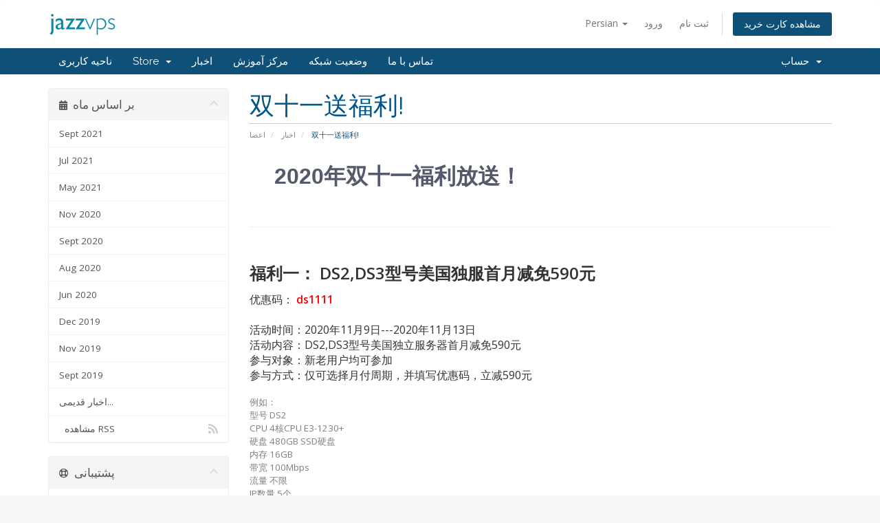

--- FILE ---
content_type: text/html; charset=utf-8
request_url: https://www.jazzvps.com/client/index.php?rp=%2Fannouncements%2F15%2F%E5%8F%8C%E5%8D%81%E4%B8%80%E9%80%81%E7%A6%8F%E5%88%A9.html&language=farsi
body_size: 6934
content:
<!DOCTYPE html>
<html lang="en">
<head>
    <meta charset="utf-8" />
    <meta http-equiv="X-UA-Compatible" content="IE=edge">
    <meta name="viewport" content="width=device-width, initial-scale=1">
    <title>اخبار - JazzVPS</title>

    <!-- Styling -->
<link href="//fonts.googleapis.com/css?family=Open+Sans:300,400,600|Raleway:400,700" rel="stylesheet">
<link href="/client/templates/six/css/all.min.css?v=d2d898" rel="stylesheet">
<link href="/client/assets/css/fontawesome-all.min.css" rel="stylesheet">
<link href="/client/templates/six/css/custom.css" rel="stylesheet">

<!-- HTML5 Shim and Respond.js IE8 support of HTML5 elements and media queries -->
<!-- WARNING: Respond.js doesn't work if you view the page via file:// -->
<!--[if lt IE 9]>
  <script src="https://oss.maxcdn.com/libs/html5shiv/3.7.0/html5shiv.js"></script>
  <script src="https://oss.maxcdn.com/libs/respond.js/1.4.2/respond.min.js"></script>
<![endif]-->

<script type="text/javascript">
    var csrfToken = 'f1f9b121fb29a648d669a5f8200ac02a097c35b1',
        markdownGuide = 'Markdown Guide',
        locale = 'en',
        saved = 'ذخیره شد',
        saving = 'ذخیره اتوماتیک',
        whmcsBaseUrl = "/client",
        requiredText = 'ضروری',
        recaptchaSiteKey = "";
</script>
<script src="/client/templates/six/js/scripts.min.js?v=d2d898"></script>


    

</head>
<body data-phone-cc-input="1">



<section id="header">
    <div class="container">
        <ul class="top-nav">
                            <li>
                    <a href="#" class="choose-language" data-toggle="popover" id="languageChooser">
                        Persian
                        <b class="caret"></b>
                    </a>
                    <div id="languageChooserContent" class="hidden">
                        <ul>
                                                            <li>
                                    <a href="/client/index.php?rp=%2Fannouncements%2F15%2F%E5%8F%8C%E5%8D%81%E4%B8%80%E9%80%81%E7%A6%8F%E5%88%A9.html&amp;language=arabic">العربية</a>
                                </li>
                                                            <li>
                                    <a href="/client/index.php?rp=%2Fannouncements%2F15%2F%E5%8F%8C%E5%8D%81%E4%B8%80%E9%80%81%E7%A6%8F%E5%88%A9.html&amp;language=azerbaijani">Azerbaijani</a>
                                </li>
                                                            <li>
                                    <a href="/client/index.php?rp=%2Fannouncements%2F15%2F%E5%8F%8C%E5%8D%81%E4%B8%80%E9%80%81%E7%A6%8F%E5%88%A9.html&amp;language=catalan">Català</a>
                                </li>
                                                            <li>
                                    <a href="/client/index.php?rp=%2Fannouncements%2F15%2F%E5%8F%8C%E5%8D%81%E4%B8%80%E9%80%81%E7%A6%8F%E5%88%A9.html&amp;language=chinese-as">中文</a>
                                </li>
                                                            <li>
                                    <a href="/client/index.php?rp=%2Fannouncements%2F15%2F%E5%8F%8C%E5%8D%81%E4%B8%80%E9%80%81%E7%A6%8F%E5%88%A9.html&amp;language=chinese">中文</a>
                                </li>
                                                            <li>
                                    <a href="/client/index.php?rp=%2Fannouncements%2F15%2F%E5%8F%8C%E5%8D%81%E4%B8%80%E9%80%81%E7%A6%8F%E5%88%A9.html&amp;language=croatian">Hrvatski</a>
                                </li>
                                                            <li>
                                    <a href="/client/index.php?rp=%2Fannouncements%2F15%2F%E5%8F%8C%E5%8D%81%E4%B8%80%E9%80%81%E7%A6%8F%E5%88%A9.html&amp;language=czech">Čeština</a>
                                </li>
                                                            <li>
                                    <a href="/client/index.php?rp=%2Fannouncements%2F15%2F%E5%8F%8C%E5%8D%81%E4%B8%80%E9%80%81%E7%A6%8F%E5%88%A9.html&amp;language=danish">Dansk</a>
                                </li>
                                                            <li>
                                    <a href="/client/index.php?rp=%2Fannouncements%2F15%2F%E5%8F%8C%E5%8D%81%E4%B8%80%E9%80%81%E7%A6%8F%E5%88%A9.html&amp;language=dutch">Nederlands</a>
                                </li>
                                                            <li>
                                    <a href="/client/index.php?rp=%2Fannouncements%2F15%2F%E5%8F%8C%E5%8D%81%E4%B8%80%E9%80%81%E7%A6%8F%E5%88%A9.html&amp;language=english">English</a>
                                </li>
                                                            <li>
                                    <a href="/client/index.php?rp=%2Fannouncements%2F15%2F%E5%8F%8C%E5%8D%81%E4%B8%80%E9%80%81%E7%A6%8F%E5%88%A9.html&amp;language=estonian">Estonian</a>
                                </li>
                                                            <li>
                                    <a href="/client/index.php?rp=%2Fannouncements%2F15%2F%E5%8F%8C%E5%8D%81%E4%B8%80%E9%80%81%E7%A6%8F%E5%88%A9.html&amp;language=farsi">Persian</a>
                                </li>
                                                            <li>
                                    <a href="/client/index.php?rp=%2Fannouncements%2F15%2F%E5%8F%8C%E5%8D%81%E4%B8%80%E9%80%81%E7%A6%8F%E5%88%A9.html&amp;language=french">Français</a>
                                </li>
                                                            <li>
                                    <a href="/client/index.php?rp=%2Fannouncements%2F15%2F%E5%8F%8C%E5%8D%81%E4%B8%80%E9%80%81%E7%A6%8F%E5%88%A9.html&amp;language=german">Deutsch</a>
                                </li>
                                                            <li>
                                    <a href="/client/index.php?rp=%2Fannouncements%2F15%2F%E5%8F%8C%E5%8D%81%E4%B8%80%E9%80%81%E7%A6%8F%E5%88%A9.html&amp;language=hebrew">עברית</a>
                                </li>
                                                            <li>
                                    <a href="/client/index.php?rp=%2Fannouncements%2F15%2F%E5%8F%8C%E5%8D%81%E4%B8%80%E9%80%81%E7%A6%8F%E5%88%A9.html&amp;language=hungarian">Magyar</a>
                                </li>
                                                            <li>
                                    <a href="/client/index.php?rp=%2Fannouncements%2F15%2F%E5%8F%8C%E5%8D%81%E4%B8%80%E9%80%81%E7%A6%8F%E5%88%A9.html&amp;language=italian">Italiano</a>
                                </li>
                                                            <li>
                                    <a href="/client/index.php?rp=%2Fannouncements%2F15%2F%E5%8F%8C%E5%8D%81%E4%B8%80%E9%80%81%E7%A6%8F%E5%88%A9.html&amp;language=macedonian">Macedonian</a>
                                </li>
                                                            <li>
                                    <a href="/client/index.php?rp=%2Fannouncements%2F15%2F%E5%8F%8C%E5%8D%81%E4%B8%80%E9%80%81%E7%A6%8F%E5%88%A9.html&amp;language=norwegian">Norwegian</a>
                                </li>
                                                            <li>
                                    <a href="/client/index.php?rp=%2Fannouncements%2F15%2F%E5%8F%8C%E5%8D%81%E4%B8%80%E9%80%81%E7%A6%8F%E5%88%A9.html&amp;language=portuguese-br">Português</a>
                                </li>
                                                            <li>
                                    <a href="/client/index.php?rp=%2Fannouncements%2F15%2F%E5%8F%8C%E5%8D%81%E4%B8%80%E9%80%81%E7%A6%8F%E5%88%A9.html&amp;language=portuguese-pt">Português</a>
                                </li>
                                                            <li>
                                    <a href="/client/index.php?rp=%2Fannouncements%2F15%2F%E5%8F%8C%E5%8D%81%E4%B8%80%E9%80%81%E7%A6%8F%E5%88%A9.html&amp;language=romanian">Română</a>
                                </li>
                                                            <li>
                                    <a href="/client/index.php?rp=%2Fannouncements%2F15%2F%E5%8F%8C%E5%8D%81%E4%B8%80%E9%80%81%E7%A6%8F%E5%88%A9.html&amp;language=russian">Русский</a>
                                </li>
                                                            <li>
                                    <a href="/client/index.php?rp=%2Fannouncements%2F15%2F%E5%8F%8C%E5%8D%81%E4%B8%80%E9%80%81%E7%A6%8F%E5%88%A9.html&amp;language=spanish">Español</a>
                                </li>
                                                            <li>
                                    <a href="/client/index.php?rp=%2Fannouncements%2F15%2F%E5%8F%8C%E5%8D%81%E4%B8%80%E9%80%81%E7%A6%8F%E5%88%A9.html&amp;language=swedish">Svenska</a>
                                </li>
                                                            <li>
                                    <a href="/client/index.php?rp=%2Fannouncements%2F15%2F%E5%8F%8C%E5%8D%81%E4%B8%80%E9%80%81%E7%A6%8F%E5%88%A9.html&amp;language=turkish">Türkçe</a>
                                </li>
                                                            <li>
                                    <a href="/client/index.php?rp=%2Fannouncements%2F15%2F%E5%8F%8C%E5%8D%81%E4%B8%80%E9%80%81%E7%A6%8F%E5%88%A9.html&amp;language=ukranian">Українська</a>
                                </li>
                                                    </ul>
                    </div>
                </li>
                                        <li>
                    <a href="/client/clientarea.php">ورود</a>
                </li>
                                    <li>
                        <a href="/client/register.php">ثبت نام</a>
                    </li>
                                <li class="primary-action">
                    <a href="/client/cart.php?a=view" class="btn">
                        مشاهده کارت خرید
                    </a>
                </li>
                                </ul>

                    <a href="/client/index.php" class="logo"><img src="/client/assets/img/logo.png" alt="JazzVPS"></a>
        
    </div>
</section>

<section id="main-menu">

    <nav id="nav" class="navbar navbar-default navbar-main" role="navigation">
        <div class="container">
            <!-- Brand and toggle get grouped for better mobile display -->
            <div class="navbar-header">
                <button type="button" class="navbar-toggle" data-toggle="collapse" data-target="#primary-nav">
                    <span class="sr-only">Toggle navigation</span>
                    <span class="icon-bar"></span>
                    <span class="icon-bar"></span>
                    <span class="icon-bar"></span>
                </button>
            </div>

            <!-- Collect the nav links, forms, and other content for toggling -->
            <div class="collapse navbar-collapse" id="primary-nav">

                <ul class="nav navbar-nav">

                        <li menuItemName="Home" class="" id="Primary_Navbar-Home">
        <a href="/client/index.php">
                        ناحیه کاربری
                                </a>
            </li>
    <li menuItemName="Store" class="dropdown" id="Primary_Navbar-Store">
        <a class="dropdown-toggle" data-toggle="dropdown" href="#">
                        Store
                        &nbsp;<b class="caret"></b>        </a>
                    <ul class="dropdown-menu">
                            <li menuItemName="Browse Products Services" id="Primary_Navbar-Store-Browse_Products_Services">
                    <a href="/client/index.php?rp=/store">
                                                Browse All
                                            </a>
                </li>
                            <li menuItemName="Shop Divider 1" class="nav-divider" id="Primary_Navbar-Store-Shop_Divider_1">
                    <a href="">
                                                -----
                                            </a>
                </li>
                            <li menuItemName="独立服务器" id="Primary_Navbar-Store-独立服务器">
                    <a href="/client/index.php?rp=/store/du-li-fu-wu-qi">
                                                独立服务器
                                            </a>
                </li>
                            <li menuItemName="San Jose Premium VPS" id="Primary_Navbar-Store-San_Jose_Premium_VPS">
                    <a href="/client/index.php?rp=/store/san-jose-premium-vps">
                                                San Jose Premium VPS
                                            </a>
                </li>
                        </ul>
            </li>
    <li menuItemName="Announcements" class="" id="Primary_Navbar-Announcements">
        <a href="/client/index.php?rp=/announcements">
                        اخبار
                                </a>
            </li>
    <li menuItemName="Knowledgebase" class="" id="Primary_Navbar-Knowledgebase">
        <a href="/client/index.php?rp=/knowledgebase">
                        مرکز آموزش
                                </a>
            </li>
    <li menuItemName="Network Status" class="" id="Primary_Navbar-Network_Status">
        <a href="/client/serverstatus.php">
                        وضعیت شبکه
                                </a>
            </li>
    <li menuItemName="Contact Us" class="" id="Primary_Navbar-Contact_Us">
        <a href="/client/contact.php">
                        تماس با ما
                                </a>
            </li>

                </ul>

                <ul class="nav navbar-nav navbar-right">

                        <li menuItemName="Account" class="dropdown" id="Secondary_Navbar-Account">
        <a class="dropdown-toggle" data-toggle="dropdown" href="#">
                        حساب
                        &nbsp;<b class="caret"></b>        </a>
                    <ul class="dropdown-menu">
                            <li menuItemName="Login" id="Secondary_Navbar-Account-Login">
                    <a href="/client/clientarea.php">
                                                ورود
                                            </a>
                </li>
                            <li menuItemName="Register" id="Secondary_Navbar-Account-Register">
                    <a href="/client/register.php">
                                                ثبت نام
                                            </a>
                </li>
                            <li menuItemName="Divider" class="nav-divider" id="Secondary_Navbar-Account-Divider">
                    <a href="">
                                                -----
                                            </a>
                </li>
                            <li menuItemName="Forgot Password?" id="Secondary_Navbar-Account-Forgot_Password?">
                    <a href="/client/index.php?rp=/password/reset">
                                                رمز عبور را فراموش کرده اید؟
                                            </a>
                </li>
                        </ul>
            </li>

                </ul>

            </div><!-- /.navbar-collapse -->
        </div>
    </nav>

</section>



<section id="main-body">
    <div class="container">
        <div class="row">

                                    <div class="col-md-9 pull-md-right">
                    <div class="header-lined">
    <h1>双十一送福利!</h1>
    <ol class="breadcrumb">
            <li>
            <a href="https://www.jazzvps.com/client">            اعضا
            </a>        </li>
            <li>
            <a href="/client/index.php?rp=/announcements">            اخبار
            </a>        </li>
            <li class="active">
                        双十一送福利!
                    </li>
    </ol>
</div>
                </div>
                        <div class="col-md-3 pull-md-left sidebar">
                    <div menuItemName="Announcements Months" class="panel panel-sidebar panel-sidebar hidden-sm hidden-xs">
        <div class="panel-heading">
            <h3 class="panel-title">
                <i class="fas fa-calendar-alt"></i>&nbsp;                بر اساس ماه
                                <i class="fas fa-chevron-up panel-minimise pull-right"></i>
            </h3>
        </div>
                            <div class="list-group">
                                                            <a menuItemName="Sept 2021" href="/client/index.php?rp=/announcements/view/2021-09" class="list-group-item" id="Primary_Sidebar-Announcements_Months-Sept_2021">
                                                                                    Sept 2021
                        </a>
                                                                                <a menuItemName="Jul 2021" href="/client/index.php?rp=/announcements/view/2021-07" class="list-group-item" id="Primary_Sidebar-Announcements_Months-Jul_2021">
                                                                                    Jul 2021
                        </a>
                                                                                <a menuItemName="May 2021" href="/client/index.php?rp=/announcements/view/2021-05" class="list-group-item" id="Primary_Sidebar-Announcements_Months-May_2021">
                                                                                    May 2021
                        </a>
                                                                                <a menuItemName="Nov 2020" href="/client/index.php?rp=/announcements/view/2020-11" class="list-group-item" id="Primary_Sidebar-Announcements_Months-Nov_2020">
                                                                                    Nov 2020
                        </a>
                                                                                <a menuItemName="Sept 2020" href="/client/index.php?rp=/announcements/view/2020-09" class="list-group-item" id="Primary_Sidebar-Announcements_Months-Sept_2020">
                                                                                    Sept 2020
                        </a>
                                                                                <a menuItemName="Aug 2020" href="/client/index.php?rp=/announcements/view/2020-08" class="list-group-item" id="Primary_Sidebar-Announcements_Months-Aug_2020">
                                                                                    Aug 2020
                        </a>
                                                                                <a menuItemName="Jun 2020" href="/client/index.php?rp=/announcements/view/2020-06" class="list-group-item" id="Primary_Sidebar-Announcements_Months-Jun_2020">
                                                                                    Jun 2020
                        </a>
                                                                                <a menuItemName="Dec 2019" href="/client/index.php?rp=/announcements/view/2019-12" class="list-group-item" id="Primary_Sidebar-Announcements_Months-Dec_2019">
                                                                                    Dec 2019
                        </a>
                                                                                <a menuItemName="Nov 2019" href="/client/index.php?rp=/announcements/view/2019-11" class="list-group-item" id="Primary_Sidebar-Announcements_Months-Nov_2019">
                                                                                    Nov 2019
                        </a>
                                                                                <a menuItemName="Sept 2019" href="/client/index.php?rp=/announcements/view/2019-09" class="list-group-item" id="Primary_Sidebar-Announcements_Months-Sept_2019">
                                                                                    Sept 2019
                        </a>
                                                                                <a menuItemName="Older" href="/client/index.php?rp=/announcements/view/older" class="list-group-item" id="Primary_Sidebar-Announcements_Months-Older">
                                                                                    اخبار قدیمی...
                        </a>
                                                                                <a menuItemName="RSS Feed" href="/client/index.php?rp=/announcements/rss" class="list-group-item" id="Primary_Sidebar-Announcements_Months-RSS_Feed">
                                                        <i class="fas fa-rss icon-rss"></i>&nbsp;                            مشاهده RSS 
                        </a>
                                                </div>
                    </div>
                    <div class="panel hidden-lg hidden-md panel-default">
            <div class="panel-heading">
                <h3 class="panel-title">
                    <i class="fas fa-calendar-alt"></i>&nbsp;                    بر اساس ماه
                                    </h3>
            </div>
            <div class="panel-body">
                <form role="form">
                    <select class="form-control" onchange="selectChangeNavigate(this)">
                                                    <option menuItemName="Sept 2021" value="/client/index.php?rp=/announcements/view/2021-09" class="list-group-item" >
                                Sept 2021
                                                            </option>
                                                    <option menuItemName="Jul 2021" value="/client/index.php?rp=/announcements/view/2021-07" class="list-group-item" >
                                Jul 2021
                                                            </option>
                                                    <option menuItemName="May 2021" value="/client/index.php?rp=/announcements/view/2021-05" class="list-group-item" >
                                May 2021
                                                            </option>
                                                    <option menuItemName="Nov 2020" value="/client/index.php?rp=/announcements/view/2020-11" class="list-group-item" >
                                Nov 2020
                                                            </option>
                                                    <option menuItemName="Sept 2020" value="/client/index.php?rp=/announcements/view/2020-09" class="list-group-item" >
                                Sept 2020
                                                            </option>
                                                    <option menuItemName="Aug 2020" value="/client/index.php?rp=/announcements/view/2020-08" class="list-group-item" >
                                Aug 2020
                                                            </option>
                                                    <option menuItemName="Jun 2020" value="/client/index.php?rp=/announcements/view/2020-06" class="list-group-item" >
                                Jun 2020
                                                            </option>
                                                    <option menuItemName="Dec 2019" value="/client/index.php?rp=/announcements/view/2019-12" class="list-group-item" >
                                Dec 2019
                                                            </option>
                                                    <option menuItemName="Nov 2019" value="/client/index.php?rp=/announcements/view/2019-11" class="list-group-item" >
                                Nov 2019
                                                            </option>
                                                    <option menuItemName="Sept 2019" value="/client/index.php?rp=/announcements/view/2019-09" class="list-group-item" >
                                Sept 2019
                                                            </option>
                                                    <option menuItemName="Older" value="/client/index.php?rp=/announcements/view/older" class="list-group-item" >
                                اخبار قدیمی...
                                                            </option>
                                                    <option menuItemName="RSS Feed" value="/client/index.php?rp=/announcements/rss" class="list-group-item" >
                                مشاهده RSS 
                                                            </option>
                                            </select>
                </form>
            </div>
                    </div>
                </div>
                <!-- Container for main page display content -->
        <div class="col-md-9 pull-md-right main-content">
            


<p><span style="font-size: 18pt;"><span style="font-size: 24pt;"><strong style="color: #545a6c; font-family: sans-serif;">    2020年双十一福利放送！</strong></span></span></p>
<p> </p>
<hr />
<p> </p>
<p><span style="font-size: 18pt;"><strong>福利一： DS2,DS3型号美国独服首月减免590元</strong></span></p>
<p style="margin: 5px 0px; font-size: 10px;"><span style="font-size: medium;">优惠码： <strong><span style="color: #ff0000;">ds1111</span><br /><br /></strong>活动时间：2020年11月9日---2020年11月13日<br />活动内容：DS2,DS3型号美国独立服务器首月减免590元<br />参与对象：新老用户均可参加<br />参与方式：仅可选择月付周期，并填写优惠码，立减590元</span></p>
<p style="margin: 5px 0px; font-size: 10px;"><br /><span style="color: #7f7f7f; font-size: 10pt;">例如：<br />型号 DS2<br />CPU 4核CPU E3-1230+<br />硬盘 480GB SSD硬盘<br />内存 16GB<br />带宽 100Mbps<br />流量 不限<br />IP数量 5个<br />原价月租 <span style="text-decoration-line: line-through;">1180 </span>元</span></p>
<p style="margin: 5px 0px; font-size: 10px;"><span style="font-size: 10pt;"><span style="color: #7f7f7f;">褔利价</span> <strong><span style="color: #ff9900;">590元/首月</span></strong></span></p>
<p style="margin: 5px 0px; font-size: 10px;"> </p>
<p style="margin: 5px 0px; font-size: 10px;"><span style="color: #7f7f7f; font-size: 10pt;">型号 DS3<br />CPU 4核CPU E3-1230+<br />硬盘 960GB SSD硬盘<br />内存 16GB<br />带宽 100Mbps<br />流量 不限<br />IP数量 5个<br />原价月租 <span style="text-decoration-line: line-through;">1180 </span>元</span></p>
<p style="margin: 5px 0px; font-size: 10px;"><span style="font-size: 10pt;"><span style="color: #7f7f7f;">褔利价</span> <strong><span style="color: #ff9900;">790元/首月</span></strong></span></p>
<p style="margin: 5px 0px; font-size: 10px;"><span style="font-size: medium;"><strong><span style="color: #ff9900;"> </span></strong></span></p>
<p style="margin: 5px 0px; font-size: 10px;"><span style="font-size: small;">免责条款与声明：</span></p>
<p style="margin: 5px 0px; font-size: 10px;"><span style="text-decoration-line: underline; font-size: 12px;">新购订单中若涉及额外ip、da面板授权费用等增值服务，增值部分不享受半价活动；</span></p>
<p style="margin: 5px 0px; font-size: 10px;"><span style="text-decoration-line: underline; font-size: 12px;">订单开通后，若再增购额外ip，更换面板涉及费用的部分不享受半价优惠；</span></p>
<p style="margin: 5px 0px; font-size: 10px;"><span style="text-decoration-line: underline; font-size: 12px;">独立服务器不参与任何剩余时间折算。</span></p>
<p style="margin: 5px 0px; font-size: 10px;"><span style="text-decoration-line: underline; font-size: 12px;">新购独服开通时间为48小时左右，等候的时间不会被计入使用时长。</span></p>
<p style="margin: 5px 0px; font-size: 10px;"><span style="text-decoration-line: underline; font-size: 12px;">活动产品均不提供协助转移数据业务；</span></p>
<p style="margin: 5px 0px; font-size: 10px;"><span style="text-decoration-line: underline; font-size: 12px;">独立服务器不享受订单7天退款保证；</span></p>
<p style="margin: 5px 0px; font-size: 10px;"><span style="text-decoration-line: underline; font-size: 12px;">本活动是终解释权归jazzvps公司所有；</span></p>
<p style="margin: 5px 0px;"> </p>
<p style="margin: 5px 0px;"> </p>
<hr /><hr /><hr /><hr />
<p style="margin: 5px 0px;"> </p>
<p style="margin: 5px 0px;"> </p>
<p style="margin: 5px 0px;"><span style="font-size: 18pt;"><strong>[续费福利] 免费多送2个月</strong></span></p>
<p style="margin: 5px 0px;"> </p>
<p style="margin: 5px 0px;">活动时间：2020年11月9日---2020年11月13日</p>
<p style="margin: 5px 0px;">参与对象：所有VPS类产品<span style="background-color: #fdeada;"><strong>新购</strong></span>、<span style="background-color: #fdeada;"><strong>续费</strong></span>及<span style="background-color: #fdeada;"><strong>提前续费</strong></span></p>
<p style="margin: 5px 0px;">参与条件：季付 | 半年付 | 年付</p>
<p style="margin: 5px 0px;">优惠内容：</p>
<p style="margin: 5px 0px;"> </p>
<ul class=" list-paddingleft-2" style="margin: 0px; width: 462.958px; padding-left: 30px;">
<li style="clear: both;">
<p style="margin: 5px 0px;"><span style="color: #ff0000;"><strong>季付</strong>  赠送15天免费时长</span></p>
</li>
<li style="clear: both;">
<p style="margin: 5px 0px;"><span style="color: #ff0000;"><strong>半年付</strong>  赠送1个月免费时长</span></p>
</li>
<li style="clear: both;">
<p style="margin: 5px 0px;"><span style="color: #ff0000;"><strong>年付</strong>  赠送2个月免费时长</span></p>
</li>
</ul>
<p style="margin: 5px 0px;">获赠方式：提交工单到财务，描述清楚，24小时内处理。</p>
<p style="margin: 5px 0px;"> </p>
<p style="margin: 5px 0px;"><span style="background-color: #ffff00; font-size: 20px;">如何提前续费？</span></p>
<p style="margin: 5px 0px;">由于续费帐单是提前10天发出，因此部分想参与该活动的用户需要提前完成续费来参与该活动。提前续费需提交一个工单到财务，描述清楚即可，财务会手动创建帐单。</p>
<p style="margin: 5px 0px;"> </p>
<p style="margin: 5px 0px;"><span style="font-size: 20px; background-color: #ffff00;">如何获得免费时长？</span></p>
<p style="margin: 5px 0px;">参与该活动的用户请支付帐单后，务必提交一个工单到财务，说明以哪种周期方式续费或购买了vps。提交后财务会核实并加上对应可赠送的时长。</p>
<p style="margin: 5px 0px;"> </p>
<p style="margin: 5px 0px;"><span style="background-color: #b7dde8;"><strong>工单书写示例：</strong></span></p>
<blockquote style="margin: 0px; padding-left: 10px; border-left: 3px solid #dbdbdb;">
<p style="margin: 5px 0px;"><span style="background-color: #b7dde8;"><strong><span style="background-color: #92cddc;">标题：续费赠时长</span></strong></span></p>
</blockquote>
<blockquote style="margin: 0px; padding-left: 10px; border-left: 3px solid #dbdbdb;">
<p style="margin: 5px 0px;"><span style="background-color: #b7dde8;"><strong><span style="background-color: #92cddc;">内容：我的vps x.x.x.x已在活动期间续费了一年，请赠送2个月免费时长。</span></strong></span></p>
</blockquote>
<p style="margin: 5px 0px;"> </p>
<p style="margin: 5px 0px;"> </p>
<p style="margin: 5px 0px;"><span style="font-size: 12px;">免责条款与声明：</span></p>
<p style="margin: 5px 0px;"><span style="font-size: 12px; text-decoration-line: underline;">仅限VPS类产品参与该活动，独立服务器不属于VPS产品，不在活动之列。</span></p>
<p style="margin: 5px 0px;"><span style="font-size: 12px; text-decoration-line: underline;">新购VPS若发生七天无理由退款，赠送的时长将被收回。</span></p>
<p style="margin: 5px 0px;"><span style="font-size: 12px; text-decoration-line: underline;">续费vps不在七天无理由退款保证内。</span></p>
<p style="margin: 5px 0px;"><span style="font-size: 12px; text-decoration-line: underline;">续费VPS若发生折算时间退余款至帐户的行为，赠送的时长将被收回。</span></p>
<p style="margin: 5px 0px;"><span style="font-size: 12px; text-decoration-line: underline;">活动内容解释权归我司所有。</span></p>
<p style="margin: 5px 0px;"> </p>
<p style="margin: 5px 0px;"> </p>
<p style="margin: 5px 0px;"> </p>
<p style="margin: 5px 0px;"> </p>

<br />
<br />


<p>
    <strong>Sunday, November 8, 2020</strong>
</p>



<p>
    <a href="/client/index.php?rp=/announcements" class="btn btn-default">« برگشت</a>
</p>

<p style="text-align:center;">Powered by <a href="https://www.whmcs.com/" target="_blank">WHMCompleteSolution</a></p>
                </div><!-- /.main-content -->
                                    <div class="col-md-3 pull-md-left sidebar sidebar-secondary">
                            <div menuItemName="Support" class="panel panel-sidebar panel-sidebar">
        <div class="panel-heading">
            <h3 class="panel-title">
                <i class="far fa-life-ring"></i>&nbsp;                پشتیبانی
                                <i class="fas fa-chevron-up panel-minimise pull-right"></i>
            </h3>
        </div>
                            <div class="list-group">
                                                            <a menuItemName="Support Tickets" href="/client/supporttickets.php" class="list-group-item" id="Secondary_Sidebar-Support-Support_Tickets">
                                                        <i class="fas fa-ticket-alt fa-fw"></i>&nbsp;                            پشتیبانی
                        </a>
                                                                                <a menuItemName="Announcements" href="/client/index.php?rp=/announcements" class="list-group-item active" id="Secondary_Sidebar-Support-Announcements">
                                                        <i class="fas fa-list fa-fw"></i>&nbsp;                            اخبار
                        </a>
                                                                                <a menuItemName="Knowledgebase" href="/client/index.php?rp=/knowledgebase" class="list-group-item" id="Secondary_Sidebar-Support-Knowledgebase">
                                                        <i class="fas fa-info-circle fa-fw"></i>&nbsp;                            مرکز آموزش
                        </a>
                                                                                <a menuItemName="Downloads" href="/client/index.php?rp=/download" class="list-group-item" id="Secondary_Sidebar-Support-Downloads">
                                                        <i class="fas fa-download fa-fw"></i>&nbsp;                             دانلود فایل
                        </a>
                                                                                <a menuItemName="Network Status" href="/client/serverstatus.php" class="list-group-item" id="Secondary_Sidebar-Support-Network_Status">
                                                        <i class="fas fa-rocket fa-fw"></i>&nbsp;                            وضعیت شبکه
                        </a>
                                                                                <a menuItemName="Open Ticket" href="/client/submitticket.php" class="list-group-item" id="Secondary_Sidebar-Support-Open_Ticket">
                                                        <i class="fas fa-comments fa-fw"></i>&nbsp;                            ارسال تیکت پشتیبانی
                        </a>
                                                </div>
                    </div>
                        </div>
                            <div class="clearfix"></div>
        </div>
    </div>
</section>

<section id="footer">
    <div class="container">
        <a href="#" class="back-to-top"><i class="fas fa-chevron-up"></i></a>
        <p>Copyright &copy; 2026 JazzVPS. All Rights Reserved.</p>
    </div>
</section>

<div id="fullpage-overlay" class="hidden">
    <div class="outer-wrapper">
        <div class="inner-wrapper">
            <img src="/client/assets/img/overlay-spinner.svg">
            <br>
            <span class="msg"></span>
        </div>
    </div>
</div>

<div class="modal system-modal fade" id="modalAjax" tabindex="-1" role="dialog" aria-hidden="true">
    <div class="modal-dialog">
        <div class="modal-content panel-primary">
            <div class="modal-header panel-heading">
                <button type="button" class="close" data-dismiss="modal">
                    <span aria-hidden="true">&times;</span>
                    <span class="sr-only">Close</span>
                </button>
                <h4 class="modal-title"></h4>
            </div>
            <div class="modal-body panel-body">
                بارگذاری ... 
            </div>
            <div class="modal-footer panel-footer">
                <div class="pull-left loader">
                    <i class="fas fa-circle-notch fa-spin"></i>
                    بارگذاری ... 
                </div>
                <button type="button" class="btn btn-default" data-dismiss="modal">
                    Close
                </button>
                <button type="button" class="btn btn-primary modal-submit">
                    Submit
                </button>
            </div>
        </div>
    </div>
</div>

<form action="#" id="frmGeneratePassword" class="form-horizontal">
    <div class="modal fade" id="modalGeneratePassword">
        <div class="modal-dialog">
            <div class="modal-content panel-primary">
                <div class="modal-header panel-heading">
                    <button type="button" class="close" data-dismiss="modal" aria-label="Close"><span aria-hidden="true">&times;</span></button>
                    <h4 class="modal-title">
                        Generate Password
                    </h4>
                </div>
                <div class="modal-body">
                    <div class="alert alert-danger hidden" id="generatePwLengthError">
                        Please enter a number between 8 and 64 for the password length
                    </div>
                    <div class="form-group">
                        <label for="generatePwLength" class="col-sm-4 control-label">Password Length</label>
                        <div class="col-sm-8">
                            <input type="number" min="8" max="64" value="12" step="1" class="form-control input-inline input-inline-100" id="inputGeneratePasswordLength">
                        </div>
                    </div>
                    <div class="form-group">
                        <label for="generatePwOutput" class="col-sm-4 control-label">Generated Password</label>
                        <div class="col-sm-8">
                            <input type="text" class="form-control" id="inputGeneratePasswordOutput">
                        </div>
                    </div>
                    <div class="row">
                        <div class="col-sm-8 col-sm-offset-4">
                            <button type="submit" class="btn btn-default btn-sm">
                                <i class="fas fa-plus fa-fw"></i>
                                Generate new password
                            </button>
                            <button type="button" class="btn btn-default btn-sm copy-to-clipboard" data-clipboard-target="#inputGeneratePasswordOutput">
                                <img src="/client/assets/img/clippy.svg" alt="Copy to clipboard" width="15">
                                Copy
                            </button>
                        </div>
                    </div>
                </div>
                <div class="modal-footer">
                    <button type="button" class="btn btn-default" data-dismiss="modal">
                        Close
                    </button>
                    <button type="button" class="btn btn-primary" id="btnGeneratePasswordInsert" data-clipboard-target="#inputGeneratePasswordOutput">
                        Copy to clipboard & Insert
                    </button>
                </div>
            </div>
        </div>
    </div>
</form>



</body>
</html>
